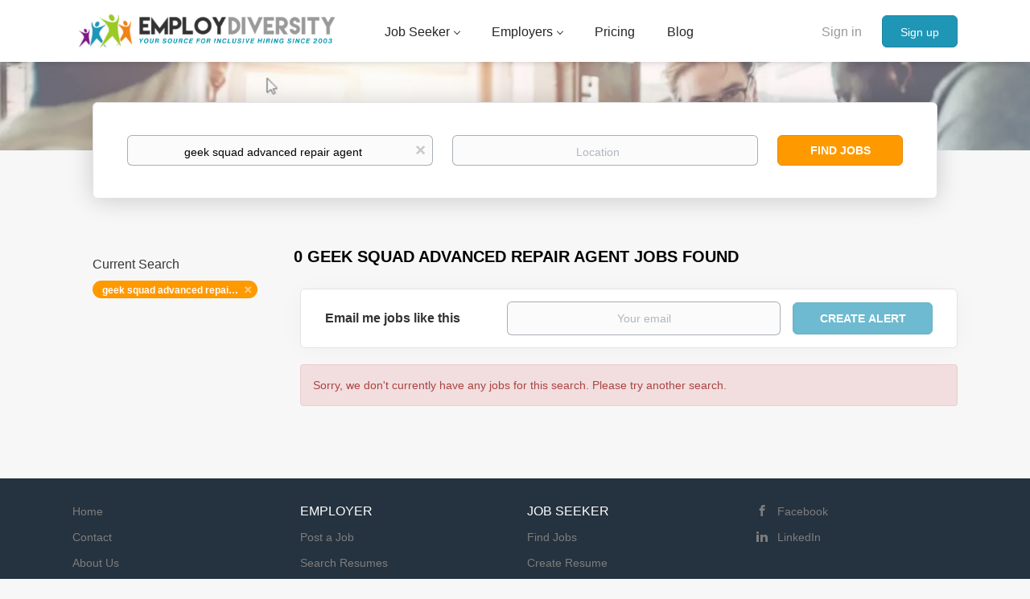

--- FILE ---
content_type: text/html;charset=utf-8
request_url: https://employdiversity.com/jobs/geek-squad-advanced-repair-agent-jobs/
body_size: 10276
content:
<!DOCTYPE html>
<html lang="en">
<head>
    <meta charset="utf-8">
    <meta http-equiv="X-UA-Compatible" content="IE=edge">
    <meta name="viewport" content="width=device-width, initial-scale=1">
    <!-- The above 3 meta tags *must* come first in the head; any other head content must come *after* these tags -->

    <meta name="keywords" content="0 geek squad advanced repair agent jobs available on EmployDiversity. Apply or sign up for job alerts to get new jobs by email.">
    <meta name="description" content="0 geek squad advanced repair agent jobs available on EmployDiversity. Apply or sign up for job alerts to get new jobs by email.">
    <meta name="viewport" content="width=device-width, height=device-height, initial-scale=1.0, target-densityDpi=device-dpi">
    <link rel="alternate" type="application/rss+xml" title="Jobs" href="https://employdiversity.com/rss/">

    <title>Geek squad advanced repair agent jobs | EmployDiversity</title>

    <link href="https://cdn.smartjobboard.com/2025.09/templates/BootstrapDND/assets/styles.css" rel="stylesheet">

    <link href="https://employdiversity.com/templates/BootstrapDND/assets/style/styles.css?v=1761592821.4338" rel="stylesheet" id="styles">

    <link rel="icon" href="https://employdiversity.com/templates/BootstrapDND/assets/images/employdiv-favicaon.png" type="image/x-icon" />
<meta name="robots" content="noindex">
<meta property="og:type" content="website" />
<meta property="og:site_name" content="EmployDiversity" />
<meta property="og:url" content="https://employdiversity.com/jobs/geek-squad-advanced-repair-agent-jobs/" />
<meta property="og:title" content="Geek squad advanced repair agent jobs | EmployDiversity" />
<meta property="og:description" content="0 geek squad advanced repair agent jobs available on EmployDiversity. Apply or sign up for job alerts to get new jobs by email." />
<meta property="og:image" content="https://employdiversity.com/templates/BootstrapDND/assets/images/DiversitySocial.png" />
<meta name="twitter:image" content="https://employdiversity.com/templates/BootstrapDND/assets/images/DiversitySocial.png">
<meta property="og:image" content="https://employdiversity.com/templates/BootstrapDND/assets/images/EmployDiversity-New-Logo%20%282%29.png" />
<script type="application/ld+json">{"@context":"https:\/\/schema.org","@type":"WebSite","url":"https:\/\/employdiversity.com","image":"https:\/\/employdiversity.com\/templates\/BootstrapDND\/assets\/images\/EmployDiversity-New-Logo%20%282%29.png","description":"Employ Diversity specializes in minority employment and diversity job search opportunities. We are committed to being you the best diversity and inclusion jobs daily.","keywords":"diversity and inclusion, jobs, diversity job search, jobs, diversity tech jobs, job openings, it jobs, minority jobs, employ minorities, careers, new career, black jobs, spanish jobs, african american jobs, workplace diversity, LGBT jobs, native american jobs, women jobs, diversity, jobs for disabled workers, Hispanic jobs","name":"EmployDiversity","potentialAction":{"@type":"SearchAction","target":"https:\/\/employdiversity.com\/jobs\/?q={q}","query-input":"required name=q"}}</script>
            <!-- Global Site Tag (gtag.js) - Google Analytics -->
        <script async src="https://www.googletagmanager.com/gtag/js?id=UA-160648381-1"></script>
        <script>
            window.dataLayer = window.dataLayer || [];
            function gtag(){ dataLayer.push(arguments); }
            gtag('js', new Date());
                            gtag('config', 'UA-160648381-1', { 'anonymize_ip': true });
                                        gtag('config', 'UA-110320771-1', {
                    'anonymize_ip': true,
                    'dimension1': 'employdiversity.mysmartjobboard.com',
                    'dimension2': 'BootstrapDND'
                });
                    </script>
            <script>
    </script>

<script>
window.dataLayer = window.dataLayer || [];
window.dataLayer.push({
    "search_keyword": "geek squad advanced repair agent",
    "logged_in": "no",
    "site_name": "employdiversity.com",
    "page_type": "search",
    "page_name": "Geek squad advanced repair agent jobs"
});</script>    <style type="text/css">.listing {
    margin-bottom: 15px;
    padding: 20px 15px 20px 15px;
	background:#fff;
}
.listing_bloc-md {
    margin-bottom: 30px;
    padding-bottom: 30px;
    border-bottom: 2px solid 
    #e5e5f2;
}
.listing__faq-title {
    font-size: 18px !important;
	font-weight: 400;
	color: #1d7d58;
	margin-bottom:20px;
}
.listing__p-black {
    font-weight: 400;
    font-size: 14px;
    line-height: 1.43;
    color: #38383d;
}
.bloc_theme-white {
    background-color: #fff;
	border: 2px solid #e5e5f2;
	border-radius: 4px;
	padding: 30px;
}
.bloc__title {
    font-weight: 600;
    margin-bottom: 15px;
    font-size: 16px;
    line-height: 1.43;
    letter-spacing: normal;
}
.bloc__radio {
    position: relative;
    top: auto;
}
.bloc_transparent-v-center {
    padding-top: 0 !important;
    padding-bottom: 0 !important;
    margin-top: 30px !important;
    margin-bottom: 30px !important;
}

.box {
  background: #f0f0f0;
  border: 1px solid #dcdcdc;
  padding: 20px;
  margin-bottom: 20px;
}
.box.big {
  font-size: 24px;
  font-weight: bold;
  text-align: center;
}

.subtitle-list ul li {
  list-style: disc !important;
  margin: 0 !important;
}
/* -----new additions -----*/

@import url('https://fonts.googleapis.com/css2?family=Poppins:ital,wght@0,300;0,400;0,500;0,600;0,700;0,800;1,400&display=swap');
body .employer-container{
    font-family:"Poppins",sans-serif;
}
#clients{
    display: flex;
    justify-content:space-between;
    flex-wrap: wrap;
}
#banner{
    min-height:500px;
    margin-bottom:50px;
    background-image:url(https://employdiversity.mysmartjobboard.com/files/userfiles/banner-image.jpg);
    background-size: cover;
    background-position: center center;

}
.grid-container, .grid-container2{
    padding: 40px 40px;
    font-size: 18px;
    line-height:150%;
    display: flex;
    flex-wrap: wrap;
}
  .grid-container2{
      padding: 40px 0;
      justify-content:center;
      max-width:1200px;
      margin:0 auto;
      border-top:1px solid lightsteelblue;
  }
.contactFaq{
  	display: flex;
    justify-content:space-between;
  	max-width:50%;
  	min-width:300px;
    margin-top:30px;
  	padding-left:30px;
}
.f1,.f2{
  
}  
  
  .column {
    width:calc(50% - 40px);
    margin-right: 20px; /* Adjust the value as per your desired column gap */
  }
.exp{
  padding-left:10%;
  padding-right:10%;
}
 .column2{
     width:calc(33% - 30px);
     margin-right: 30px; /* Adjust the value as per your desired column gap */
 }
  .column:last-child, .column2.last-child {
      margin-right: 0; /* Remove the right margin for the last column */
  }
.item1{
  color:white;
  grid-column: 1;
}
.item2{
  grid-column: 2;
}
h1.ban{
    color:white !important;
    text-align:left;
    font-weight:500;
    font-size:2.5em;
    line-height:130%;
}
h2.client-title, h2.diversity{
    color:#f28215;
    font-size:30px;
    font-weight:600;
    text-align:center;
    margin-top:100px;
}
 h2.diversity{
    margin-top:100px;

}
 h2.stats-title{
     color:#ffffff !important;
     text-align:center;
     font-weight:600;
     font-size:30px;
 }
.orbut{
    background-color: #f28215 !important;
    color:#FFFFFF !important;
}
h4.stat-title{
    color:#ffffff !important;
    font-size:30px;
    font-weight:600;
    text-align:center;
    margin:0;
}
h3{
    font-weight:500;
    font-size:23px;
    margin:40px 0 0 0;
}
p.stat-text{
    font-size:18px;
    color:#ffffff;
    text-align:left;
}
.stats{
background:#153562;
    width:100%;
    padding:40px 10px;

}
.responsive {
  width: 100%;
  height: auto;
}
.contactbul{
    list-style:none;
    padding-left: 0; /* Remove the default left padding */
}
.contactbul li {
  margin-bottom: 1rem;
  background: url(https://employdiversity.mysmartjobboard.com/files/userfiles/arrow-circle.png) no-repeat left top;
  padding: 0px 0 3px 30px;
}
button {
  /* Add desired styles for the button */
  padding: 10px 20px;
  font-size: 16px;
  background-color:#f28215;
  color: #fff;
  border: none;
  border-radius: 4px;
  cursor: pointer;
}

/* Optionally, add hover and active states */
button:hover {
  background-color: orange;
}

button:active {
  background-color: orangered;
}
@media screen and (max-width: 768px) {

    .grid-container {
      flex-direction: column-reverse;
    }
  .exp{
    padding-left:2%;
    padding-right:2%;
  }
    .column{

     width:100% !important;
    }
  .item2{
      width:0%;
  }
    .item1{color:white;}

    .content-container{
        width:90%;
        max-width:1200px;
    }

    p.clear{
        clear: both;
    }
}</style>
    <script type="text/javascript">window.dojoRequire(["mojo/signup-forms/Loader"], function(L) { L.start({"baseUrl":"mc.us12.list-manage.com","uuid":"ee420eeb661d618ca797b9e11","lid":"c3943562c5","uniqueMethods":true}) })</script>
<script src="https://ajax.googleapis.com/ajax/libs/jquery/3.4.1/jquery.min.js"></script>

  <script type="text/javascript">

	function faqToggle(data) {
		if (data == "faq-seeker") {
			$(".faq-employer").fadeOut();
			$(".faq-seeker").fadeIn();
			
		} else {
			$(".faq-seeker").fadeOut();
			$(".faq-employer").fadeIn();
		}
	}
	$(document).ready(function() {
		faqToggle($('.faq-toggle:checked').attr('data-target'));

		$('.faq-toggle').on('change', this, function(event) {
			faqToggle($(this).attr('data-target'));
		});
	});


</script>
<!-- Default Statcounter code for Diversity Job Board
http://employdiversity.com -->
<script type="text/javascript">
var sc_project=12895847; 
var sc_invisible=1; 
var sc_security="7cc2b8f5"; 
</script>
<script type="text/javascript"
src="https://www.statcounter.com/counter/counter.js"
async></script>
<noscript><div class="statcounter"><a title="site stats"
href="https://statcounter.com/" target="_blank"><img
class="statcounter"
src="https://c.statcounter.com/12895847/0/7cc2b8f5/1/"
alt="site stats"
referrerPolicy="no-referrer-when-downgrade"></a></div></noscript>
<!-- End of Statcounter Code -->
</script>  

<script  type="text/javascript" async>
/* applies only to the employer page, disabling classes of the template for add-on pages */

function disableClasses() {
    var url = window.location.href;

    if (url.includes('employdiversity.com/about-employdiversity')) {

        var staticPagesElements = document.querySelectorAll('.static-pages');
        for (var i = 0; i < staticPagesElements.length; i++) {
            staticPagesElements[i].style.maxWidth = '100%';
            staticPagesElements[i].style.margin = '0';
            staticPagesElements[i].style.padding = '0';
  			staticPagesElements[i].style.backgroundColor = '#ffffff';
    
        }
        var contentElements = document.querySelectorAll('.content');
        for (var i = 0; i < contentElements.length; i++) {
            contentElements[i].style.maxWidth = '100%';
            contentElements[i].style.margin = '0';
            contentElements[i].style.padding = '0';
            contentElements[i].style.height = '0';
        }


        var containerSmallElements = document.querySelectorAll('.container--small');
        for (var i = 0; i < containerSmallElements.length; i++) {
            containerSmallElements[i].style.maxWidth = '100%';
            containerSmallElements[i].style.margin = '0';
            containerSmallElements[i].style.padding = '0';
            containerSmallElements[i].style.display = 'none';
        }


        var containerElements = document.querySelectorAll('.container');
        var elementToRemove=containerElements[2];
        elementToRemove.style.width = '100%';
        elementToRemove.style.maxWidth = '100%';
         elementToRemove.style.margin = '0';
         elementToRemove.style.padding = '0';
               /*
                var containerElements = document.querySelectorAll('.container');
                for (var i = 0; i < containerElements.length; i++) {
                    childElement.classList.remove('container');
                    // Add other CSS property modifications here as needed
                } */

        var bannerElements = document.querySelectorAll('.banner');
        for (var i = 0; i < bannerElements.length; i++) {
            bannerElements[i].style.height = 'auto';

            // Add other CSS property modifications here as needed
        }
    }
}
document.addEventListener('DOMContentLoaded', disableClasses);


  
</script>
<!-- Google tag (gtag.js) -->
<script async src="https://www.googletagmanager.com/gtag/js?id=AW-16650814423">
</script>
<script>
  window.dataLayer = window.dataLayer || [];
  function gtag(){dataLayer.push(arguments);}
  gtag('js', new Date());

  gtag('config', 'AW-16650814423');
</script>
</head>
<body>
    <nav class="navbar navbar-default">
	<div class="container container-fluid">
		<div class="logo navbar-header">
			<a class="logo__text navbar-brand" href="https://employdiversity.com">
				<img src="https://employdiversity.com/templates/BootstrapDND/assets/images/EmployDiversity-New-Logo%20%282%29.png" alt="EmployDiversity" />
			</a>
		</div>
		<div class="burger-button__wrapper burger-button__wrapper__js visible-sm visible-xs"
			 data-target="#navbar-collapse" data-toggle="collapse">
			<a href="#" aria-label="Navigation Menu"><div class="burger-button"></div></a>
		</div>
		<div class="collapse navbar-collapse" id="navbar-collapse">
			<div class="visible-sm visible-xs">
													<ul class="nav navbar-nav navbar-left">
            <li class="navbar__item  dropdown">
            <a class="navbar__link" href="#" ><span>Job Seeker</span></a>
                            <ul class="dropdown-menu">
                                            <li class="navbar__item ">
                            <a class="navbar__link" href="https://employdiversity.com/registration/?user_group_id=JobSeeker&amp;return_url=%2Fresumes%2F" ><span>Post Resume</span></a>
                        </li>
                                            <li class="navbar__item ">
                            <a class="navbar__link" href="/jobs/" ><span>Search Jobs</span></a>
                        </li>
                                            <li class="navbar__item ">
                            <a class="navbar__link" href="https://employdiversity.com/job-seeker-faqs/" ><span>FAQs</span></a>
                        </li>
                                            <li class="navbar__item ">
                            <a class="navbar__link" href="https://employdiversity.com/resume-and-job-description-comparison-tool/" ><span>Resume Tool</span></a>
                        </li>
                                    </ul>
                    </li>
            <li class="navbar__item  dropdown">
            <a class="navbar__link" href="#" ><span>Employers</span></a>
                            <ul class="dropdown-menu">
                                            <li class="navbar__item ">
                            <a class="navbar__link" href="https://employdiversity.com/about-employdiversity" ><span>Learn More</span></a>
                        </li>
                                            <li class="navbar__item ">
                            <a class="navbar__link" href="/add-listing/?listing_type_id=Job" ><span>Post Jobs</span></a>
                        </li>
                                            <li class="navbar__item ">
                            <a class="navbar__link" href="/resumes/" ><span>Search Resumes</span></a>
                        </li>
                                    </ul>
                    </li>
            <li class="navbar__item ">
            <a class="navbar__link" href="/employer-products/" ><span>Pricing</span></a>
                    </li>
            <li class="navbar__item ">
            <a class="navbar__link" href="/blog/" ><span>Blog</span></a>
                    </li>
            <li class="navbar__item ">
            <a class="navbar__link" href="#" ><span></span></a>
                    </li>
    </ul>


				
			</div>
			<ul class="nav navbar-nav navbar-right">
									<li class="navbar__item navbar__item ">
						<a class="navbar__link navbar__login" href="https://employdiversity.com/login/">Sign in</a>
					</li>
					<li class="navbar__item navbar__item__filled"><a class="navbar__link  btn__blue" href="https://employdiversity.com/registration/">Sign up</a></li>
							</ul>
			<div class="visible-md visible-lg">
									<ul class="nav navbar-nav navbar-left">
            <li class="navbar__item  dropdown">
            <a class="navbar__link" href="#" ><span>Job Seeker</span></a>
                            <ul class="dropdown-menu">
                                            <li class="navbar__item ">
                            <a class="navbar__link" href="https://employdiversity.com/registration/?user_group_id=JobSeeker&amp;return_url=%2Fresumes%2F" ><span>Post Resume</span></a>
                        </li>
                                            <li class="navbar__item ">
                            <a class="navbar__link" href="/jobs/" ><span>Search Jobs</span></a>
                        </li>
                                            <li class="navbar__item ">
                            <a class="navbar__link" href="https://employdiversity.com/job-seeker-faqs/" ><span>FAQs</span></a>
                        </li>
                                            <li class="navbar__item ">
                            <a class="navbar__link" href="https://employdiversity.com/resume-and-job-description-comparison-tool/" ><span>Resume Tool</span></a>
                        </li>
                                    </ul>
                    </li>
            <li class="navbar__item  dropdown">
            <a class="navbar__link" href="#" ><span>Employers</span></a>
                            <ul class="dropdown-menu">
                                            <li class="navbar__item ">
                            <a class="navbar__link" href="https://employdiversity.com/about-employdiversity" ><span>Learn More</span></a>
                        </li>
                                            <li class="navbar__item ">
                            <a class="navbar__link" href="/add-listing/?listing_type_id=Job" ><span>Post Jobs</span></a>
                        </li>
                                            <li class="navbar__item ">
                            <a class="navbar__link" href="/resumes/" ><span>Search Resumes</span></a>
                        </li>
                                    </ul>
                    </li>
            <li class="navbar__item ">
            <a class="navbar__link" href="/employer-products/" ><span>Pricing</span></a>
                    </li>
            <li class="navbar__item ">
            <a class="navbar__link" href="/blog/" ><span>Blog</span></a>
                    </li>
            <li class="navbar__item ">
            <a class="navbar__link" href="#" ><span></span></a>
                    </li>
    </ul>


				
			</div>
		</div>
	</div>
</nav>

<div id="apply-modal" class="modal fade" tabindex="-1">
	<div class="modal-dialog">
		<div class="modal-content">
			<div class="modal-header">
				<button type="button" class="close" data-dismiss="modal" aria-label="Close"></button>
				<h4 class="modal-title"></h4>
			</div>
			<div class="modal-body">
			</div>
		</div>
	</div>
</div>

                    
    <div class="page-row page-row-expanded">
        <div class="display-item">
            
	<div class="search-header hidden-xs-480"></div>
	<div class="quick-search__inner-pages hidden-xs-480">
			<div class="container container-fluid quick-search">
	<div class="quick-search__wrapper well">
		<form action="https://employdiversity.com/jobs/" class="form-inline row" target="_top">
			<div class="form-group form-group__input ">
				<label for="keywords" class="form-label sr-only">Keywords</label>
				<input type="text" value="geek squad advanced repair agent" class="form-control form-control__centered" name="q" id="keywords" placeholder="Keywords" />
			</div>
							<div class="form-group form-group__input">
					<label for="Location" class="form-label sr-only">Location</label>
<input type="text" name="l" id="Location" class="form-control form-control__google-location" value="" placeholder="Location"/>
<input type="hidden" name="r" disabled />
				</div>
																																									<div class="form-group form-group__btn">
				<label for="quick-search" class="form-label sr-only">Find Jobs</label>
				<button id="quick-search" type="submit" class="quick-search__find btn btn__orange btn__bold ">Find Jobs</button>
			</div>
		</form>
	</div>
</div>


	</div>
	<div class="container">
        		<div class="details-body details-body__search row">
						<div class="search-results__top clearfix">
													<h1 class="search-results__title col-sm-offset-3 col-xs-offset-0">
                        0 geek squad advanced repair agent jobs found
					</h1>
							</div>
							<div class="col-sm-3 col-xs-12 refine-search">
					<a class="toggle--refine-search visible-xs" role="button" data-toggle="collapse" href="#" aria-expanded="true">
						Refine Search					</a>
					<div class="refine-search__wrapper">
						<div class="quick-search__inner-pages visible-xs-480">
															<div class="container container-fluid quick-search">
	<div class="quick-search__wrapper well">
		<form action="https://employdiversity.com/jobs/" class="form-inline row" target="_top">
			<div class="form-group form-group__input ">
				<label for="keywords-2" class="form-label sr-only">Keywords</label>
				<input type="text" value="geek squad advanced repair agent" class="form-control form-control__centered" name="q" id="keywords-2" placeholder="Keywords" />
			</div>
							<div class="form-group form-group__input">
					<label for="Location2" class="form-label sr-only">Location</label>
<input type="text" name="l" id="Location2" class="form-control form-control__google-location" value="" placeholder="Location"/>
<input type="hidden" name="r" disabled />
				</div>
																																									<div class="form-group form-group__btn">
				<label for="quick-search-2" class="form-label sr-only">Find Jobs</label>
				<button id="quick-search-2" type="submit" class="quick-search__find btn btn__orange btn__bold ">Find Jobs</button>
			</div>
		</form>
	</div>
</div>


						</div>
							<div class="current-search">
		<div class="current-search__title">Current Search</div>
									<a class="badge" href="https://employdiversity.com/jobs/" aria-label="Remove &quot;geek squad advanced repair agent&quot; from search">geek squad advanced repair agent</a>
					        	</div>




						</div>
				</div>
						<div class="search-results col-xs-12 col-sm-9 ">
				<div class="section" data-type="job_alert_form" data-name="Job Alert Form"  >
    <form action="https://employdiversity.com/job-alerts/create/?q=geek%20squad%20advanced%20repair%20agent" method="get" class="well alert__form alert__form-search form-inline with-captcha">
        <input type="hidden" name="action" value="save" />
        <input type="hidden" name="email_frequency" value="daily">
        <div class="alert__messages hidden"></div>
        <label for="alert-email">Email me jobs like this</label>
        <div class="form-group alert__form__input" data-field="email">
            <input id="alert-email" type="email" class="form-control" name="email" value="" placeholder="Your email">
        </div>
        <div class="form-group alert__form__input">
            <input type="submit" name="save" value="Create alert" class="btn__submit-modal btn btn__blue btn__bold">
        </div>
    </form>
    </div>
				<div class="widgets__container editable-only     " data-name="job_search_list">
            <div class="section" data-type="listing_search_list" data-name="Select fields for job search results" >
            <div class="alert alert-danger no-listings-found hidden">
            Sorry, we don't currently have any jobs for this search. Please try another search.        </div>
                <button type="button" class="load-more btn btn__white" data-page="1" data-backfilling="true" data-backfilling-page="0">
            Load more        </button>
    </div>

    </div>



			</div>
		</div>
			</div>


        </div>
    </div>

    <div class="page-row hidden-print">
    
    <div class="widgets__container editable-only     " data-name="footer">
            <div class="section" data-type="footer" data-name="Footer" >
    <footer class="footer">
        <div class="container">
                        <div>
<div>
<ul>
<li><a class="footer-nav__link" href="https://employdiversity.com/">Home</a></li>
<li><a class="footer-nav__link" href="https://employdiversity.com/contact/">Contact</a></li>
<li><a class="footer-nav__link" href="https://employdiversity.com/about/">About Us </a></li>
<li><a class="footer-nav__link" href="https://employdiversity.com/terms-of-use/">Terms &amp; Conditions</a></li>
<li><a href="/privacy-policy/">Privacy Policy</a></li>
</ul>
</div>
<div>
<ul>
<li>Employer</li>
<li><a class="footer-nav__link" href="https://employdiversity.com/add-listing/?listing_type_id=Job">Post a Job</a></li>
<li><a class="footer-nav__link" href="https://employdiversity.com/resumes/">Search Resumes</a></li>
<li><a class="footer-nav__link" href="https://employdiversity.com/login/">Sign in</a></li>
<li><a class="footer-nav__link" href="/employer-faqs/">Employer FAQs</a></li>
</ul>
</div>
<div>
<ul>
<li>Job Seeker</li>
<li><a class="footer-nav__link" href="https://employdiversity.com/jobs/">Find Jobs</a></li>
<li><a class="footer-nav__link" href="https://employdiversity.com/add-listing/?listing_type_id=Resume">Create Resume</a></li>
<li><a class="footer-nav__link" href="https://employdiversity.com/login/">Sign in</a></li>
<li><a class="footer-nav__link" href="/job-seeker-faqs/">Job Seeker FAQs</a></li>
</ul>
</div>
<div>
<ul>
<li><a class="footer-nav__link footer-nav__link-social footer-nav__link-facebook" href="https://www.facebook.com/employdiversity">Facebook</a></li>
<li><a class="footer-nav__link footer-nav__link-social footer-nav__link-in" href="https://www.linkedin.com/company/employdiversity/">LinkedIn</a></li>
</ul>
</div>
</div>
<div>&copy; 2003-2026 Employ Diversity - Diversity and Inclusion Jobs&nbsp;</div>        </div>
    </footer>
</div>

    </div>



</div>
    <script src="https://cdn.smartjobboard.com/2025.09/templates/BootstrapDND/assets/scripts.js"></script>

    <script>
        document.addEventListener("touchstart", function() { }, false);

        // Set global javascript value for page
        window.SJB_GlobalSiteUrl = 'https://employdiversity.com';
        window.SJB_UserSiteUrl   = 'https://employdiversity.com';

        $('.toggle--refine-search').on('click', function(e) {
            e.preventDefault();
            $(this).toggleClass('collapsed');
            $('.refine-search__wrapper').toggleClass('show');
        });
        $(document).ready(function () {
            if (window.location.hash == '#comments') {
                setTimeout(function () {
                    $('html, body').animate({
                        scrollTop: $("#disqus_thread").offset().top
                    }, 1500);
                    window.location.hash = '';
                }, 1000)
            }
            $('.blog__comment-link').on('click', function () {
                $('html, body').animate({
                    scrollTop: $("#disqus_thread").offset().top
                }, 300);
            });
            $('table').each(function() {
                $(this).wrap('<div class="table-responsive"/>')
            });
        })

    </script>

     <meta name="csrf-token" content="">                 <script>
                    $(document).ready(function() {
                        var recaptchaStarted = false;
                        function recaptchaLoad () {
                            if (!recaptchaStarted) {
                                recaptchaStarted = true;
                                $('body').append('<scr' + 'ipt src="https://www.google.com/recaptcha/api.js?onload=recaptchaOnLoad&render=explicit" async defer></scr' + 'ipt>')
                                $(window).off('scroll', recaptchaLoad);
                            }
                        }
                        $('.with-captcha :submit').each(function() {
                            if (!$(this).prop('disabled')) {
                                $(this).prop('disabled', true);
                                $(this).data('pre-captcha-disabled', true);
                            }
                        });
                        $('.with-captcha :input').keydown(recaptchaLoad);
                        setTimeout(recaptchaLoad, 5000);
                        $(window).on('scroll', recaptchaLoad);
                    });
                </script>            <script>
                var recaptchaLoaded = false;
                function recaptchaOnLoad() {
                    if (typeof captchaCompleted != 'undefined') {
                        return;
                    }
                    recaptchaLoaded = true;
                    $('.with-captcha').each(function() {
                        var form = $(this);
                        if (form.data('captcha-inited')) {
                            return true;
                        }
                        form.data('captcha-inited', true);
                        var recaptcha = $('<div class="recaptcha-container form-group"></div>');
                        form.find('input[type="submit"]')
                            .after(recaptcha);
                        recaptcha.uniqueId();
                        var id = grecaptcha.render(recaptcha.attr('id'), {
                            'sitekey': '6LcKwyAUAAAAANWAgSImC3RWxGe4Dz0A2qeuwwl3',
                            'size': 'invisible',
                            'badge': 'inline',
                            'hl': 'en',
                            'callback': function() {
                                form.data('captcha-triggered', true);
                                form.submit();
                            }
                        });
                
                        form.submit(function(e) {
                            if (!$(this).data('captcha-triggered')) {
                                e.preventDefault();
                                e.stopImmediatePropagation();
                                grecaptcha.execute(id);
                            }
                        });
                
                        var handlers = $._data(this, 'events')['submit'];
                        // take out the handler we just inserted from the end
                        var handler = handlers.pop();
                        // move it at the beginning
                        handlers.splice(0, 0, handler);
                        
                        $('.with-captcha :submit').each(function() {
                            if ($(this).prop('disabled') && $(this).data('pre-captcha-disabled')) {
                                $(this).prop('disabled', false);
                            }
                        });
                    });
                }
                
                function newRecaptchaForm() {
                    if (recaptchaLoaded) { // preventing node inserted before recaptcha load
                        recaptchaOnLoad();
                    }
                }
                const observer = new MutationObserver(newRecaptchaForm);
                observer.observe($('body').get(0), { childList: true, subtree: true });
            </script>     <div>         <script class="location-autocomplete">

            $('.form-control__google-location').keydown(function (e) {
                if (e.which == 13 && $('.ui-autocomplete:visible').length) {
                    return false;
                }
            });

            $('input.form-control__google-location').autocomplete({
                delay: 100,
                classes: {
                    'ui-autocomplete': 'google-autocomplete'
                },
                select: function(event) { // ios input cursor padding fix for long strings
                    setTimeout(function() {
                        event.target.blur();
                        event.target.focus();
                    }, 0);
                },
                source: function(request, response) {
                                            $.get('https://geo.smartjobboard.com/autocomplete/', {
                            country: "US",                            l: request.term,
                            lang: 'en'
                        }, function(suggestions) {
                                                            if ('Remote'.toLocaleLowerCase().startsWith(request.term.toLocaleLowerCase())) {
                                    suggestions.unshift('Remote');
                                }
                                                        response(suggestions);
                        });
                                    }
            });

            $.ui.autocomplete.prototype._renderItem = function (ul, item) {
                var label = item.label.replace(new RegExp("([^\\w\\d]" + $.ui.autocomplete.escapeRegex(this.term) + ")", "i"), "<strong>$1</strong>");
                if (label == item.label) {
                    label = item.label.replace(new RegExp("(" + $.ui.autocomplete.escapeRegex(this.term) + ")", "i"), "<strong>$1</strong>");
                }
                item.label = label;
                return $("<li></li>")
                    .data("item.autocomplete", item)
                    .append("<a>" + item.label + "</a>")
                    .appendTo(ul);
            };

        </script>
    </div>
 	<script>
		$(document).on('click', '.less-more__btn', function(e) {
			e.preventDefault();
			var butt = $(this);
			butt.toggleClass('collapse');
			$(this).prev('.less-more').slideToggle('normal', function() {
				if ($(this).css('display') == 'block') {
					butt.html('Less');
				} else {
					butt.html('More');
				}
			});
		});
	</script>
         <script>
            $(document).on('submit', '.alert__form', function(e) {
                e.preventDefault();
                var form = $(this).closest('form');
                form.find('input[type="submit"]').prop('disabled', true);
                $('.field-error').removeClass('field-error');
                form.ajaxSubmit({
                    success: function(data) {
                        var response = $('<div>' + data + '</div>');
                        if ($('.alert__form-search').length && response.find('.alert-danger').length == 0) {
                            $('.alert__form-search').replaceWith(data);
                            return;
                        }
                        form.find('.alert__messages').empty().append(response.find('.alert'));
                        response.find('.field-error').each(function() {
                            form.find('.form-group[data-field="' + $(this).data('field') + '"]').addClass('field-error');
                        });
                        if ($('.alert-form__jobpage').length && !$('.alert-form__jobpage .field-error').length) {
                            $('.alert-form__jobpage').addClass('success')
                        }
                    },
                    complete: function() {
                        form.find('input[type="submit"]').prop('disabled', false);
                    }
                });
            });
        </script>
     
         <script>
        var listingPerPage = 20;

        $('#create-alert').submit(function(e) {
            var form = $(this);
            form.find('input[type="submit"]').prop('disabled', true);
            $('#create-alert').ajaxSubmit({
                url:  $('#create-alert').attr('action'),
                success: function(data) {
                    var response = $('<div>' + data + '</div>');
                    response.find('.field-error').each(function() {
                        $('#create-alert').find('.form-group[data-field="' + $(this).data('field') + '"]').addClass('field-error');
                    });
                    $('#create-alert .alert__messages').empty().append(response.find('.alert'));
                    if ($('#create-alert .alert-danger').length == 0) {
                        $('#create-alert').find('.form-control[name="email"]').text('').val('');
                        $('#create-alert').find('.btn').blur();
                    }
                },
                complete: function() {
                    form.find('input[type="submit"]').prop('disabled', false);
                }
            });
            e.preventDefault();
        });

                    $(document).ready(function() {
                $('.load-more').trigger('click');
            });
        

        $('.load-more').click(function() {
            var self = $(this);
            var page = parseInt(self.data('page')) + 1;
			var s = $('html').scrollTop();
			self.addClass('loading');
            if (self.data('backfilling')) {
                page = parseInt(self.data('backfilling-page')) + 1;
                self.data('backfilling-page', page);

				// request to listings providers
				$.get("https://employdiversity.com/ajax/?q=geek%20squad%20advanced%20repair%20agent&action=request_for_listings&page=" + page, function(data) {
					if (data.length > 0) {
						$('.no-listings-found').hide();
					} else {
						self.prop('disabled', true);
						$('.no-listings-found').removeClass('hidden');
					}
					self.before(data);
					$('html').scrollTop(s);
					if ($('.listing_item__backfilling').length < listingPerPage) {
						self.hide();
					}
					self.removeClass('loading');
				});
				return;
			}

			$.get('?q=geek%20squad%20advanced%20repair%20agent&page=' + page, function(data) {
									window.history.replaceState( { } , '', '?q=geek%20squad%20advanced%20repair%20agent&p=' + page);
								var listings = $(data).find('.listing-item');
				self.removeClass('loading');
				if (listings.length) {
					$('.listing-item').last().after(listings);
					$('html').scrollTop(s);
					self.data('page', page);
				}
				if (listings.length !== listingPerPage) {
					if ('1') {
						self.data('backfilling', true);
						$('.load-more').click();
					} else {
						self.hide();
					}
				}
			});
		});

					$(document).on('click', '.listing-item', function() {
				window.history.replaceState( { } , '', '?q=geek%20squad%20advanced%20repair%20agent&p=' + $('.load-more').data('page') + '&s=' + $('html').scrollTop());
			});

                    
    </script>
     <script>
        $('.navbar__link').on('touchstart focus', function () {
            var i = $(this).parents('.navbar__item');
            var result = !(i.is('.dropdown') && !$(this).is('.hover')) || $(document).width() < 993;
            $('.navbar__link.hover').removeClass('hover');
            i.find('.navbar__link').addClass('hover');
            return result;
        });

        $(document).on('click', function (e) {
            var dropdown = $('.navbar__link.hover').closest('.navbar__item');

            if (!dropdown.is(e.target) && dropdown.has(e.target).length === 0) {
                dropdown.find('.navbar__link.hover').removeClass('hover');
            }
        });
    </script>
 	<script>
		$("#apply-modal")
			.on('show.bs.modal', function(event) {
				if (!$(event.target).is('#apply-modal')) return;
				var button = $(event.relatedTarget);
				var titleData = button.data('title');
				var self = $(this);
				var updateTiny = typeof tinyconfig != 'undefined';
				self.find('.modal-title').text(titleData);
				if (button.data('applied')) {
					self.find('.modal-body').html('<p class="alert alert-danger">' + "You already applied to this job" + '</p>');
					return;
				}
				$.get(button.data('href'), function(data) {
					if (typeof data == 'object') {
						window.location.href = data.redirect;
						return;
					}
					self.find('.modal-body').html(data);
					self.find('.form-control').first().focus().select();
					if (updateTiny) {
						setTimeout(function () {
							tinymce.remove();
							tinymce.init(tinyconfig);
						}, 0);
					}
				});
			})
			.on('shown.bs.modal', function() {
				$(this).find('.form-control').first().focus().select();
			});
	</script>
 
    
</body>
</html>
